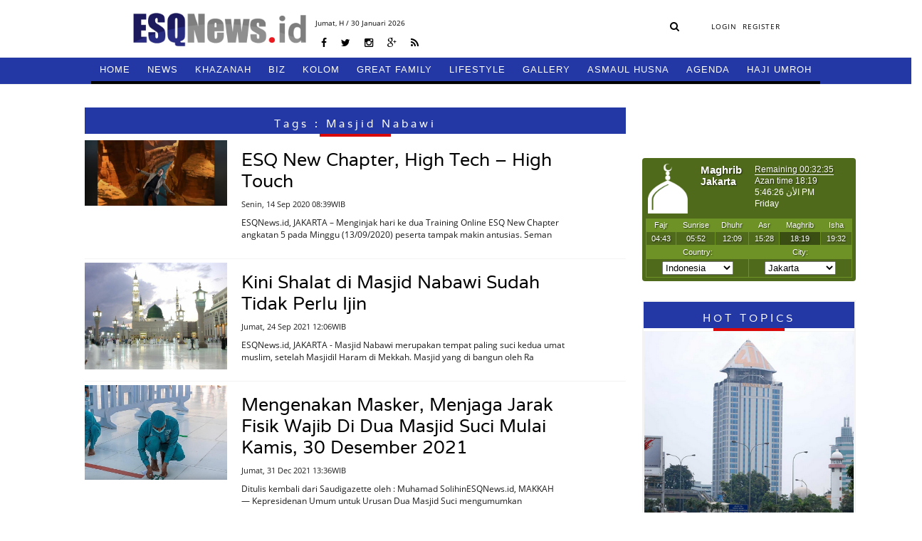

--- FILE ---
content_type: text/html; charset=UTF-8
request_url: https://esqnews.id/tags/Masjid%20Nabawi
body_size: 6990
content:
<!DOCTYPE html>
<html lang="en">
<head><meta http-equiv="Content-Type" content="text/html; charset=utf-8">
    <title>Tags -  ESQNews.id</title>
<meta charset="utf-8">
<meta http-equiv="X-UA-Compatible" content="IE=edge">
<meta name="viewport" content="width=device-width, initial-scale=1">

<link href="https://esqnews.id/assets/images/favicon-rol.png" rel="shortcut icon" type="image/x-icon">
<link href="https://esqnews.id/assets/images/title.png" rel="shortcut icon" type="image/x-icon">
<link rel="stylesheet" type="text/css" href="https://esqnews.id/assets/css/bootstrap.min.css">
<link rel="stylesheet" type="text/css" href="https://esqnews.id/assets/css/font-awesome.min.css">
<link rel="stylesheet" type="text/css" href="https://esqnews.id/assets/css/animate.css">
<link rel="stylesheet" type="text/css" href="https://esqnews.id/assets/css/style.css?v=510372982">
<link rel="stylesheet" href="https://esqnews.id/assets/css/jquery.bxslider.css" />
<link rel="stylesheet" href="https://esqnews.id/assets/css/sweetalert.css" />
      <link rel="stylesheet" media="all" type="text/css" href="/assets/adminlte/datetimepicker/jquery-ui.css" />
    <link rel="stylesheet" media="all" type="text/css" href="/assets/adminlte/datetimepicker/jquery-ui-timepicker-addon.css" />


    </head>
<body>
    <div id="fb-root"></div>
<script async defer crossorigin="anonymous" src="https://connect.facebook.net/id_ID/sdk.js#xfbml=1&version=v5.0"></script>
    <!-- Global site tag (gtag.js) - Google Analytics -->
<script async src="https://www.googletagmanager.com/gtag/js?id=UA-109816914-17"></script>
<script>
  window.dataLayer = window.dataLayer || [];
  function gtag(){dataLayer.push(arguments);}
  gtag('js', new Date());

  gtag('config', 'UA-109816914-17');
</script>
    <div class="overlay"></div>
    <div id="wrapper">
        <!-- The Modal -->
</style>

<header class="cb-header header2" style="top: -87px; visibility: visible; opacity: 1; z-index: 1; box-shadow: none; transition: box-shadow 0.9s linear;">
  <!-- topbar_one -->
  <div class="topbar_two">
    <nav class="navbar navbar-findcond navbar-fixed-top" style="display: none;">
      <div class="container">
        <div class="navbar-header">
        <button type="button" class="navbar-toggle collapsed" data-toggle="collapse" data-target="#navbar">
          <span class="sr-only">Toggle navigation</span>
          <span class="icon-bar"></span>
          <span class="icon-bar"></span> 
          <span class="icon-bar"></span>
        </button>
        <a class="navbar-brand" href="https://esqnews.id">
          <div class="logo">
            <img src="https://esqnews.id/assets/images/logo3.png">
          </div>
        </a>
      </div>
       
      <div class="collapse navbar-collapse" id="navbar">
        <ul class="nav navbar-nav navbar-left navbar-fixed-up" >
          <li>
            <a href="https://esqnews.id">HOME </a>
          </li>
                     
          <li class="dropdown">
            <a href="/category/news" style="border-bottom: 4px solid #000000;">NEWS</a>
                          <ul class="child-menu" style="border-bottom: 4px solid #000000;">
                              <li>
                  <a href="/category/news/nasional" style>NASIONAL</a>
                </li>
                               <li>
                  <a href="/category/news/internasional" style>INTERNASIONAL</a>
                </li>
                               <li>
                  <a href="/category/news/" style>LIPUTAN</a>
                </li>
                

            </ul>
                      </li>

          
          <li class="dropdown">
            <a href="/category/khazanah" style="border-bottom: 4px solid #000000;">KHAZANAH</a>
                          <ul class="child-menu" style="border-bottom: 4px solid #000000;">
                              <li>
                  <a href="/category/khazanah/oase" style>OASE</a>
                </li>
                

            </ul>
                      </li>

          
          <li class="dropdown">
            <a href="/category/biz" style="border-bottom: 4px solid #000000;">BIZ</a>
                          <ul class="child-menu" style="border-bottom: 4px solid #000000;">
                              <li>
                  <a href="/category/biz/ekonomi" style>EKONOMI</a>
                </li>
                               <li>
                  <a href="/category/biz/corporate" style>CORPORATE</a>
                </li>
                               <li>
                  <a href="/category/biz/training" style>TRAINING</a>
                </li>
                               <li>
                  <a href="/category/biz/hr" style>HR</a>
                </li>
                

            </ul>
                      </li>

          
          <li class="dropdown">
            <a href="/category/kolom" style="border-bottom: 4px solid #000000;">KOLOM</a>
                          <ul class="child-menu" style="border-bottom: 4px solid #000000;">
                              <li>
                  <a href="/category/kolom/alumni" style>ALUMNI</a>
                </li>
                               <li>
                  <a href="/category/kolom/" style>CERBUNG</a>
                </li>
                               <li>
                  <a href="/category/kolom/tokoh" style>TOKOH</a>
                </li>
                               <li>
                  <a href="/category/kolom/opini" style>OPINI</a>
                </li>
                               <li>
                  <a href="/category/kolom/kisah" style>KISAH</a>
                </li>
                

            </ul>
                      </li>

          
          <li class="dropdown">
            <a href="/category/great-family" style="border-bottom: 4px solid #000000;">GREAT FAMILY</a>
                          <ul class="child-menu" style="border-bottom: 4px solid #000000;">
                              <li>
                  <a href="/category/great-family/harmony" style>HARMONY</a>
                </li>
                               <li>
                  <a href="/category/great-family/woman" style>WOMAN</a>
                </li>
                               <li>
                  <a href="/category/great-family/parenting" style>PARENTING</a>
                </li>
                               <li>
                  <a href="/category/great-family/education" style>EDUCATION</a>
                </li>
                

            </ul>
                      </li>

          
          <li class="dropdown">
            <a href="/category/lifestyle" style="border-bottom: 4px solid #000000;">LIFESTYLE</a>
                          <ul class="child-menu" style="border-bottom: 4px solid #000000;">
                              <li>
                  <a href="/category/lifestyle/lifestyle" style>LIFESTYLE</a>
                </li>
                               <li>
                  <a href="/category/lifestyle/sport" style>SPORT</a>
                </li>
                               <li>
                  <a href="/category/lifestyle/oto" style>OTO</a>
                </li>
                               <li>
                  <a href="/category/lifestyle/traveling" style>TRAVELING</a>
                </li>
                               <li>
                  <a href="/category/lifestyle/kuliner" style>KULINER</a>
                </li>
                               <li>
                  <a href="/category/lifestyle/fashion" style>FASHION</a>
                </li>
                

            </ul>
                      </li>

          
          <li class="dropdown">
            <a href="/category/gallery" style="border-bottom: 4px solid #000000;">GALLERY</a>
                          <ul class="child-menu" style="border-bottom: 4px solid #000000;">
                              <li>
                  <a href="/category/gallery/foto" style>FOTO</a>
                </li>
                               <li>
                  <a href="/category/gallery/video" style>VIDEO</a>
                </li>
                               <li>
                  <a href="/category/gallery/komik" style>KOMIK</a>
                </li>
                

            </ul>
                      </li>

          
          <li class="dropdown">
            <a href="/category/asmaul-husna" style="border-bottom: 4px solid #000000;">ASMAUL HUSNA</a>
                        </li>

          
          <li class="dropdown">
            <a href="/category/agenda" style="border-bottom: 4px solid #000000;">AGENDA</a>
                        </li>

          
          <li class="dropdown">
            <a href="/category/hajiumroh" style="border-bottom: 4px solid #000000;">HAJI UMROH</a>
                        </li>

                   
          </ul>
        </div>
      </div>
    </nav>

    <div class="clear"></div>   
  </div>
  <!-- topbar_one -->
</header>
<header class="cb-header header1" style="top: 0px; visibility: visible; opacity: 1; z-index: 1;">
  <!-- topbar_one -->
  <div class="topbar_one">
    <div class="topbar_center">
      <div class="topbar_one_left">
        <div class="logo">
          <a href="https://esqnews.id">
            <img src="https://esqnews.id/assets/images/logo.png">
          </a>
        </div>
      </div>
      <div class="topbar_one_center">
        <div class="date_home">
              <p>
            Jumat,<span id="hij" style="color:black"></span> H / 30 Januari 2026
          </p>
              </div>
        <div class="sosmed_wrap">
          <ul>
            <li>
              <a href="javascript:void(0);" target="_blank"><i class="fa fa-facebook" aria-hidden="true"></i></a>
            </li>
            <li>
              <a href="https://twitter.com/esqnewsid" target="_blank"><i class="fa fa-twitter" aria-hidden="true"></i></a>
            </li>
            <li>
              <a href="javascript:void(0);" target="_blank"><i class="fa fa-instagram" aria-hidden="true"></i></a>
            </li>
            <li>
              <a href="javascript:void(0);" target="_blank"><i class="fa fa-google-plus" aria-hidden="true"></i></a>
            </li>
            <li>
              <a href="javascript:void(0);" target="_blank"><i class="fa fa-rss" aria-hidden="true"></i></a>
            </li>
          </ul>
        </div>
      </div>
      <div class="topbar_one_right">
        <div class="search_wrap">
          <form action="https://esqnews.id/search" class="frmSearch" method="GET">
            <input type="hidden" name="_token" value="M8qVgbVHxQNVuFFlBTgJ4XNC9xWJoaEYJUcor8Q2">
            <div class="hide-search" style="position:absolute; width:0px;overflow: hidden">
              <input type="search" name="keyword"  placeholder="Cari Berita">
              <input type="hidden" name="date_start"  placeholder="Cari Berita">
              <input type="hidden" name="date_end"  placeholder="Cari Berita">
              <input type="hidden" name="sort-type"  placeholder="Cari Berita">
              <a class="search-button-hide" style="display: none"><i class="fa fa-times-circle" aria-hidden="true"></i></a>
            </div>
            <a class="search-button-show"><i class="fa fa-search" aria-hidden="true"></i></a>
          </form>
        </div>
        <div class="user_top">
          <ul>
                        
            <li>
              <a href="https://esqnews.id/login" class="login login-btn">LOGIN</a>
            </li>
            <li>
              <a href="https://esqnews.id/register">REGISTER</a>
            </li>
                      </ul>
        </div>
      </div>
      <div class="clear"></div>
    </div>
    <div class="clear"></div>
  </div>
  <!-- topbar_one -->
  <!-- topbar_one -->
  <div class="topbar_two">
    <!--nav-->
    <div class="container">
      <div>
        <label class="mobile_menu visible-xs visible-sm" for="mobile_menu">
        <span>Menu</span>
        </label>
        <input id="mobile_menu" type="checkbox">
        <ul class="nav">
          <li>
            <a href="https://esqnews.id" style="border-bottom: 4px solid black"><i class="icon-home icon-large"></i>HOME</a>
          </li>
          <!----- Full Drop Down Name ---->
                     <li class="dropdown ">
            <a style="border-bottom: 4px solid #000000;" href="/category/news">NEWS</a>
                        <ul class="child-menu" style="border-bottom: 4px solid #000000;">
                            <li>
                <a href="/category/news/nasional">NASIONAL</a>
              </li>
                            <li>
                <a href="/category/news/internasional">INTERNASIONAL</a>
              </li>
                            <li>
                <a href="/category/news/">LIPUTAN</a>
              </li>
                          </ul>
                      </li>
                    <li class="dropdown ">
            <a style="border-bottom: 4px solid #000000;" href="/category/khazanah">KHAZANAH</a>
                        <ul class="child-menu" style="border-bottom: 4px solid #000000;">
                            <li>
                <a href="/category/khazanah/oase">OASE</a>
              </li>
                          </ul>
                      </li>
                    <li class="dropdown ">
            <a style="border-bottom: 4px solid #000000;" href="/category/biz">BIZ</a>
                        <ul class="child-menu" style="border-bottom: 4px solid #000000;">
                            <li>
                <a href="/category/biz/ekonomi">EKONOMI</a>
              </li>
                            <li>
                <a href="/category/biz/corporate">CORPORATE</a>
              </li>
                            <li>
                <a href="/category/biz/training">TRAINING</a>
              </li>
                            <li>
                <a href="/category/biz/hr">HR</a>
              </li>
                          </ul>
                      </li>
                    <li class="dropdown ">
            <a style="border-bottom: 4px solid #000000;" href="/category/kolom">KOLOM</a>
                        <ul class="child-menu" style="border-bottom: 4px solid #000000;">
                            <li>
                <a href="/category/kolom/alumni">ALUMNI</a>
              </li>
                            <li>
                <a href="/category/kolom/">CERBUNG</a>
              </li>
                            <li>
                <a href="/category/kolom/tokoh">TOKOH</a>
              </li>
                            <li>
                <a href="/category/kolom/opini">OPINI</a>
              </li>
                            <li>
                <a href="/category/kolom/kisah">KISAH</a>
              </li>
                          </ul>
                      </li>
                    <li class="dropdown ">
            <a style="border-bottom: 4px solid #000000;" href="/category/great-family">GREAT FAMILY</a>
                        <ul class="child-menu" style="border-bottom: 4px solid #000000;">
                            <li>
                <a href="/category/great-family/harmony">HARMONY</a>
              </li>
                            <li>
                <a href="/category/great-family/woman">WOMAN</a>
              </li>
                            <li>
                <a href="/category/great-family/parenting">PARENTING</a>
              </li>
                            <li>
                <a href="/category/great-family/education">EDUCATION</a>
              </li>
                          </ul>
                      </li>
                    <li class="dropdown ">
            <a style="border-bottom: 4px solid #000000;" href="/category/lifestyle">LIFESTYLE</a>
                        <ul class="child-menu" style="border-bottom: 4px solid #000000;">
                            <li>
                <a href="/category/lifestyle/lifestyle">LIFESTYLE</a>
              </li>
                            <li>
                <a href="/category/lifestyle/sport">SPORT</a>
              </li>
                            <li>
                <a href="/category/lifestyle/oto">OTO</a>
              </li>
                            <li>
                <a href="/category/lifestyle/traveling">TRAVELING</a>
              </li>
                            <li>
                <a href="/category/lifestyle/kuliner">KULINER</a>
              </li>
                            <li>
                <a href="/category/lifestyle/fashion">FASHION</a>
              </li>
                          </ul>
                      </li>
                    <li class="dropdown ">
            <a style="border-bottom: 4px solid #000000;" href="/category/gallery">GALLERY</a>
                        <ul class="child-menu" style="border-bottom: 4px solid #000000;">
                            <li>
                <a href="/category/gallery/foto">FOTO</a>
              </li>
                            <li>
                <a href="/category/gallery/video">VIDEO</a>
              </li>
                            <li>
                <a href="/category/gallery/komik">KOMIK</a>
              </li>
                          </ul>
                      </li>
                    <li class="dropdown ">
            <a style="border-bottom: 4px solid #000000;" href="/category/asmaul-husna">ASMAUL HUSNA</a>
                      </li>
                    <li class="dropdown ">
            <a style="border-bottom: 4px solid #000000;" href="/category/agenda">AGENDA</a>
                      </li>
                    <li class="dropdown ">
            <a style="border-bottom: 4px solid #000000;" href="/category/hajiumroh">HAJI UMROH</a>
                      </li>
                  
  
        </ul>
      </div>
    </div>
    <!--nav 4-->
    <div class="clear"></div>
  </div>
  <!-- topbar_one -->
</header> 
   <script src="https://ajax.googleapis.com/ajax/libs/jquery/3.3.1/jquery.min.js"></script>
   <script>
$(document).ready(function  () {
  $.ajax({
           url : 'http://api.aladhan.com/v1/gToH?date=30-01-2026&adjustment=1',
           method : "GET",
           dataType : "text",
           success : function (data)
           {
            var obj = JSON.parse(data)
            // console.log(obj.data.hijri);
            console.log('30-01-2026');
              $("#hij").html(obj.data.hijri.day+" "+obj.data.hijri.month.en+" "+obj.data.hijri.year);             
           }
       });  
})
   </script>
   
   <style>
        .topbar_two ul.nav li.dropdown ul.child-menu li a {
            padding:0px;
        }
   
       .topbar_two ul.nav li.dropdown ul.child-menu li a:hover {
            color: white;
            background-color: #0c143d;
            padding:0px;
        }
   </style>        <div class="space_header"></div>
        <div class="wrapper_conten">
            <div class="wrapper_conten_center">
                <div class="adv_topline">
    <div class="top-conten"></div>
    <div class="topline-ads">   
      <div class="row">
        <div class="ads Top_Line" style="margin:0px auto;width:97.5%; height:auto" data-google-query-id="CKf0l6nwoNoCFdSVaAod0BcE7Q">
           </div>
      </div>
    </div>        
</div>
<div class="pages_check" data-type="tags"></div>

<!-- wrapper content left -->
<div class="wrapper_conten_left"> 
    <div class="conten_box">
  <div class="conten_box_right kanal">
    <div class="conten_kanal_sub">
      <div class="left_ib_rightx">
        <div class="kop_kanal" id="home-terkini">
          <h2> Tags : Masjid Nabawi</h2>
        </div>
        <div class="line_kanal"></div>
        <!--kanal-->
                         <div class="set_subkanal">
          <div class="set_subkanal_wrap">
            <div class="img_subkanal">
              <img alt="" src="/uploads/images/5f5ec9fe9bb5e.jpg">
            </div>
          </div>
          <div class="txt_subkanal">
                            <h2><a href="https://esqnews.id/berita/esq-new-chapter-high-tech-high-touch">ESQ New Chapter, High Tech – High Touch</a></h2>
            <h6>Senin, 14 Sep 2020 08:39WIB</h6>
            <h6>
            <p>
              ESQNews.id, JAKARTA – Menginjak hari ke dua Training Online ESQ New Chapter angkatan 5 pada Minggu (13/09/2020) peserta tampak makin antusias. Seman
            </p>
            </h6>
          </div>
          <div class="clear"></div>
        </div>
                          <div class="set_subkanal">
          <div class="set_subkanal_wrap">
            <div class="img_subkanal">
              <img alt="" src="/uploads/images/6151167653bd8.jpg">
            </div>
          </div>
          <div class="txt_subkanal">
                            <h2><a href="https://esqnews.id/berita/kini-shalat-di-masjid-nabawi-sudah-tidak-perlu-ijin">Kini Shalat di Masjid Nabawi Sudah Tidak Perlu Ijin</a></h2>
            <h6>Jumat, 24 Sep 2021 12:06WIB</h6>
            <h6>
            <p>
              ESQNews.id,
JAKARTA - Masjid Nabawi merupakan tempat paling suci kedua
umat muslim, setelah Masjidil Haram di Mekkah. Masjid yang di bangun oleh
Ra
            </p>
            </h6>
          </div>
          <div class="clear"></div>
        </div>
                          <div class="set_subkanal">
          <div class="set_subkanal_wrap">
            <div class="img_subkanal">
              <img alt="" src="/uploads/images/61cea4e05a70b.jpeg">
            </div>
          </div>
          <div class="txt_subkanal">
                            <h2><a href="https://esqnews.id/berita/mengenakan-masker-menjaga-jarak-fisik-wajib-di-dua-masjid-suci-mulai-kamis-30-desember-2021">Mengenakan Masker, Menjaga Jarak Fisik Wajib Di Dua Masjid Suci Mulai Kamis, 30 Desember 2021</a></h2>
            <h6>Jumat, 31 Dec 2021 13:36WIB</h6>
            <h6>
            <p>
              Ditulis kembali dari Saudigazette
oleh : Muhamad SolihinESQNews.id,&nbsp;MAKKAH —&nbsp;Kepresidenan
Umum untuk Urusan Dua Masjid Suci mengumumkan 
            </p>
            </h6>
          </div>
          <div class="clear"></div>
        </div>
                <div id="loop">
       </div>     
         <div class="remove"><a class="loadmore" id="btn-more" data-id="5" rel="latest|"><p>LOAD MORE <i class="fa fa-angle-down">&nbsp;</i></p></a></div>
        <div class="clear"></div>
        <div class="pagination">
          <section>
          <nav role="navigation">
   
          </nav>
          <!-- cd-pagination-wrapper --></section>
        </div>
      </div>
      <div class="clear"></div>
    </div>
    <!--conten-->
    <div class="clear"></div>
  </div>
</div>
   <script src="https://ajax.googleapis.com/ajax/libs/jquery/3.3.1/jquery.min.js"></script>
<script>
$(document).ready(function(){

 $(document).on('click','#btn-more',function(){

       var id = $(this).data('id');
       $("#btn-more").html("Loading....");
       $.ajax({
           url : '/tags/loaddata',
           method : "POST",
           data : {id:id, _token:"M8qVgbVHxQNVuFFlBTgJ4XNC9xWJoaEYJUcor8Q2"},
           dataType : "text",
           success : function (data)
           {
              if(data != '') 
              {
                  $('#remove-row').remove();
                  $('#loop').append(data);
              }
              else
              {
                  $('#btn-more').html("<center>No Data</center>");
              }
             
           }
       });
        });
});
</script></div>
<!-- end wrapper content left --> 

<!-- end wrapper content right -->
<div class="wrapper_conten_right">
    <div class="ads_img">
	</div>

<div class="clear">&nbsp;</div>

<div class="ads_img">
	</div>

<div class="clear">&nbsp;</div>

<div class="ads_img">
	</div>
<div class="clear">&nbsp;</div>

<div class="jadwal-sholat">
	<div class="jadwalsholat" style="margin-bottom:5px;margin-top:5px; width:100% height:100%">
	    <iframe src="https://timesprayer.com/widgets.php?frame=1&amp;lang=en&amp;name=jakarta&amp;avachang=true&amp;time=0" style="border: medium none; overflow: hidden; width: 100%; height: 190px;"></iframe>    
	</div> 
	<div class="clear"></div>
</div>
			<div class="wrap_populer_set">
	<div class="conten_populer">
		<div class="kop_kanal">
			<h2>HOT TOPICS</h2>
		</div>
		<div class="line_kanal"></div>
		<div class="conten_populer">
			<div class="img_img_hottopik">
				<img src="/uploads/images/5d91765a9589b.png">
			</div>
			<div class="hot_topik_2">
				<div>
					<a href="https://esqnews.id/tags/Ary Ginanjar Agustian"><h2 style="color: #FFF; font-size: 14px; margin-top: 5px; background: #000; padding: 10px;text-align: center;">#Ary Ginanjar Agustian</h2></a>
				</div>
				<div class="hot_topik_2_center">
					<ul>
				    	<li>
							<a href="https://esqnews.id/berita/mengapa-gedung-berlafadz-allah-ini-disebut-menara-165">Mengapa Gedung Berlafadz Allah Ini Disebut Menara 165?</a>
						</li>

					</ul>
					<div class="clear"></div>
				</div>
				<div class="clear"></div>
			</div>
			<div class="clear"></div>
		</div>
		<!--topik-->
		<!--topik-->
														<div class="wcr_topik">
			<div class="wcr_topik_wrap">
				<div class="wcr_left"></div>
				<div class="wrc_right">
					<div class="jdl_wcr">
						<a href="https://esqnews.id/tags/ESQ"><h2>#ESQ</h2></a>
					</div>
				</div>
			</div>
		</div>
											<div class="wcr_topik">
			<div class="wcr_topik_wrap">
				<div class="wcr_left"></div>
				<div class="wrc_right">
					<div class="jdl_wcr">
						<a href="https://esqnews.id/tags/ Ary Ginanjar Agustian"><h2># Ary Ginanjar Agustian</h2></a>
					</div>
				</div>
			</div>
		</div>
											<div class="wcr_topik">
			<div class="wcr_topik_wrap">
				<div class="wcr_left"></div>
				<div class="wrc_right">
					<div class="jdl_wcr">
						<a href="https://esqnews.id/tags/ESQ Business School"><h2>#ESQ Business School</h2></a>
					</div>
				</div>
			</div>
		</div>
											<div class="wcr_topik">
			<div class="wcr_topik_wrap">
				<div class="wcr_left"></div>
				<div class="wrc_right">
					<div class="jdl_wcr">
						<a href="https://esqnews.id/tags/ ESQ"><h2># ESQ</h2></a>
					</div>
				</div>
			</div>
		</div>
											<div class="wcr_topik">
			<div class="wcr_topik_wrap">
				<div class="wcr_left"></div>
				<div class="wrc_right">
					<div class="jdl_wcr">
						<a href="https://esqnews.id/tags/ASN"><h2>#ASN</h2></a>
					</div>
				</div>
			</div>
		</div>
								<!--topik-->

		<!--topik--></div>
	<div class="clear"></div>
</div></div>
<!-- end wrapper content right -->

            </div>
        </div>

        <div id="main">
            <div id="content">
          
            </div>
        </div>

        <div class="row">
            <div class="col-md-12">
            <!--<div class="wrap_footer" style="background-color: transparent !important;">-->
 
  <!--<div class="wrap_footer_set">-->
  <!--  <div class="container">-->
  <!--    <div class="row">-->
  <!--      <div class="col-md-12">-->
  <!--        <div class="top">-->
  <!--          <div class="wrapper">-->
  <!--            <div class="wrp-itemfooter">-->
                                <!--<div class="col col-item-8">-->
                <!--  <h5><a href="/"><b>NEWS</b></a></h5>-->
                <!--  <ul>-->
                                                              <!--<li>-->
                    <!--  <a style="color: !important" href="/category/news/nasional">NASIONAL</a>-->
                    <!--</li>-->
                                          <!--<li>-->
                    <!--  <a style="color: !important" href="/category/news/internasional">INTERNASIONAL</a>-->
                    <!--</li>-->
                                            
                <!--  </ul>-->
                <!--</div>-->
                                <!--<div class="col col-item-8">-->
                <!--  <h5><a href="/"><b>BIZ</b></a></h5>-->
                <!--  <ul>-->
                                                              <!--<li>-->
                    <!--  <a style="color: !important" href="/category/biz/ekonomi">EKONOMI</a>-->
                    <!--</li>-->
                                          <!--<li>-->
                    <!--  <a style="color: !important" href="/category/biz/corporate">CORPORATE</a>-->
                    <!--</li>-->
                                          <!--<li>-->
                    <!--  <a style="color: !important" href="/category/biz/training">TRAINING</a>-->
                    <!--</li>-->
                                          <!--<li>-->
                    <!--  <a style="color: !important" href="/category/biz/hr">HR</a>-->
                    <!--</li>-->
                                            
                <!--  </ul>-->
                <!--</div>-->
                                <!--<div class="col col-item-8">-->
                <!--  <h5><a href="/"><b>KOLOM</b></a></h5>-->
                <!--  <ul>-->
                                                              <!--<li>-->
                    <!--  <a style="color: !important" href="/category/kolom/alumni">ALUMNI</a>-->
                    <!--</li>-->
                                          <!--<li>-->
                    <!--  <a style="color: !important" href="/category/kolom/tokoh">TOKOH</a>-->
                    <!--</li>-->
                                          <!--<li>-->
                    <!--  <a style="color: !important" href="/category/kolom/opini">OPINI</a>-->
                    <!--</li>-->
                                          <!--<li>-->
                    <!--  <a style="color: !important" href="/category/kolom/kisah">KISAH</a>-->
                    <!--</li>-->
                                          <!--<li>-->
                    <!--  <a style="color: !important" href="/category/kolom/oase">OASE</a>-->
                    <!--</li>-->
                                            
                <!--  </ul>-->
                <!--</div>-->
                                <!--<div class="col col-item-8">-->
                <!--  <h5><a href="/"><b>GREAT FAMILY</b></a></h5>-->
                <!--  <ul>-->
                                                              <!--<li>-->
                    <!--  <a style="color: !important" href="/category/great-family/harmony">HARMONY</a>-->
                    <!--</li>-->
                                          <!--<li>-->
                    <!--  <a style="color: !important" href="/category/great-family/woman">WOMAN</a>-->
                    <!--</li>-->
                                          <!--<li>-->
                    <!--  <a style="color: !important" href="/category/great-family/parenting">PARENTING</a>-->
                    <!--</li>-->
                                          <!--<li>-->
                    <!--  <a style="color: !important" href="/category/great-family/education">EDUCATION</a>-->
                    <!--</li>-->
                                            
                <!--  </ul>-->
                <!--</div>-->
                                <!--<div class="col col-item-8">-->
                <!--  <h5><a href="/"><b>LIFESTYLE</b></a></h5>-->
                <!--  <ul>-->
                                                              <!--<li>-->
                    <!--  <a style="color: !important" href="/category/lifestyle/lifestyle-1">LIFESTYLE</a>-->
                    <!--</li>-->
                                          <!--<li>-->
                    <!--  <a style="color: !important" href="/category/lifestyle/sport">SPORT</a>-->
                    <!--</li>-->
                                          <!--<li>-->
                    <!--  <a style="color: !important" href="/category/lifestyle/oto">OTO</a>-->
                    <!--</li>-->
                                          <!--<li>-->
                    <!--  <a style="color: !important" href="/category/lifestyle/traveling">TRAVELING</a>-->
                    <!--</li>-->
                                          <!--<li>-->
                    <!--  <a style="color: !important" href="/category/lifestyle/kuliner">KULINER</a>-->
                    <!--</li>-->
                                          <!--<li>-->
                    <!--  <a style="color: !important" href="/category/lifestyle/fashion">FASHION</a>-->
                    <!--</li>-->
                                            
                <!--  </ul>-->
                <!--</div>-->
                                <!--<div class="col col-item-8">-->
                <!--  <h5><a href="/"><b>GALLERY</b></a></h5>-->
                <!--  <ul>-->
                                                              <!--<li>-->
                    <!--  <a style="color: !important" href="/category/gallery/foto">FOTO</a>-->
                    <!--</li>-->
                                          <!--<li>-->
                    <!--  <a style="color: !important" href="/category/gallery/video">VIDEO</a>-->
                    <!--</li>-->
                                          <!--<li>-->
                    <!--  <a style="color: !important" href="/category/gallery/komik">KOMIK</a>-->
                    <!--</li>-->
                                            
                <!--  </ul>-->
                <!--</div>-->
                    <!--          </div>-->
    <!--        </div>-->
    <!--      </div>-->
    <!--    </div>-->
    <!--  </div>-->
    <!--</div>-->
    <!--<div class="wrap_footer_set_kanal">-->
    <!--  <div class="wrap_footer_set_kanal_left">-->
    <!--    <div class="footer_set1" style="margin-top: 26px;background: transparent;">-->
    <!--      <center>IKUTI KAMI</center>-->
    <!--      <div style="margin-top: 0px;border-top: none;" class="footer_set1_sosmed">-->
                        <!--<ul>-->
                            <!--<li>-->
              <!--  <a href="https://www.facebook.com/esqnews/" target="_blank"><img src="/uploads/images/1523267953.png" width="30" height="30"></a>-->
              <!--</li>-->
                           <!--<li>-->
              <!--  <a href="https://www.instagram.com/esqnews/" target="_blank"><img src="/uploads/images/1535017022.png" width="30" height="30"></a>-->
              <!--</li>-->
                     <!--    </ul>-->
        <!--  </div>-->
        <!--</div>-->

        <!-- accordion -->
        <!--<div class="accordion hidden">-->
        <!--  <div class="kop_footer">-->
        <!--    <h2></h2>-->
        <!--  </div>-->

            <!-- news -->
                                                  <!--<div class="wrap_acc"> -->
                      
            <!--<div class="accordion__section">-->
            <!--  <div class="accordion__titlebox" data-href="#accordion-0">-->
            <!--    <div class="accordion__icon">-->
            <!--      <span class="plus">+</span>-->
            <!--      <span class="minus">—</span>-->
            <!--    </div>-->
            <!--    <div class="accordion__title">NEWS</div>-->
            <!--  </div>-->
            <!--  <div id="accordion-0" class="accordion__content">-->
            <!--    <ul>-->
                                                        <!--<li>-->
                  <!--  <a style="color: !important" href="/category/news/nasional">NASIONAL</a>-->
                  <!--</li>-->
                                      <!--<li>-->
                  <!--  <a style="color: !important" href="/category/news/internasional">INTERNASIONAL</a>-->
                  <!--</li>-->
                                        
            <!--    </ul>-->
            <!--  </div>-->
            <!--</div>-->
                         
                         
            <!--<div class="accordion__section">-->
            <!--  <div class="accordion__titlebox" data-href="#accordion-1">-->
            <!--    <div class="accordion__icon">-->
            <!--      <span class="plus">+</span>-->
            <!--      <span class="minus">—</span>-->
            <!--    </div>-->
            <!--    <div class="accordion__title">BIZ</div>-->
            <!--  </div>-->
            <!--  <div id="accordion-1" class="accordion__content">-->
            <!--    <ul>-->
                                                        <!--<li>-->
                  <!--  <a style="color: !important" href="/category/biz/ekonomi">EKONOMI</a>-->
                  <!--</li>-->
                                      <!--<li>-->
                  <!--  <a style="color: !important" href="/category/biz/corporate">CORPORATE</a>-->
                  <!--</li>-->
                                      <!--<li>-->
                  <!--  <a style="color: !important" href="/category/biz/training">TRAINING</a>-->
                  <!--</li>-->
                                      <!--<li>-->
                  <!--  <a style="color: !important" href="/category/biz/hr">HR</a>-->
                  <!--</li>-->
                                        
            <!--    </ul>-->
            <!--  </div>-->
            <!--</div>-->
                         
                         
            <!--<div class="accordion__section">-->
            <!--  <div class="accordion__titlebox" data-href="#accordion-2">-->
            <!--    <div class="accordion__icon">-->
            <!--      <span class="plus">+</span>-->
            <!--      <span class="minus">—</span>-->
            <!--    </div>-->
            <!--    <div class="accordion__title">KOLOM</div>-->
            <!--  </div>-->
            <!--  <div id="accordion-2" class="accordion__content">-->
            <!--    <ul>-->
                                                        <!--<li>-->
                  <!--  <a style="color: !important" href="/category/kolom/alumni">ALUMNI</a>-->
                  <!--</li>-->
                                      <!--<li>-->
                  <!--  <a style="color: !important" href="/category/kolom/tokoh">TOKOH</a>-->
                  <!--</li>-->
                                      <!--<li>-->
                  <!--  <a style="color: !important" href="/category/kolom/opini">OPINI</a>-->
                  <!--</li>-->
                                      <!--<li>-->
                  <!--  <a style="color: !important" href="/category/kolom/kisah">KISAH</a>-->
                  <!--</li>-->
                                      <!--<li>-->
                  <!--  <a style="color: !important" href="/category/kolom/oase">OASE</a>-->
                  <!--</li>-->
                                        
            <!--    </ul>-->
            <!--  </div>-->
            <!--</div>-->
                         
                         
            <!--<div class="accordion__section">-->
            <!--  <div class="accordion__titlebox" data-href="#accordion-3">-->
            <!--    <div class="accordion__icon">-->
            <!--      <span class="plus">+</span>-->
            <!--      <span class="minus">—</span>-->
            <!--    </div>-->
            <!--    <div class="accordion__title">GREAT FAMILY</div>-->
            <!--  </div>-->
            <!--  <div id="accordion-3" class="accordion__content">-->
            <!--    <ul>-->
                                                        <!--<li>-->
                  <!--  <a style="color: !important" href="/category/great-family/harmony">HARMONY</a>-->
                  <!--</li>-->
                                      <!--<li>-->
                  <!--  <a style="color: !important" href="/category/great-family/woman">WOMAN</a>-->
                  <!--</li>-->
                                      <!--<li>-->
                  <!--  <a style="color: !important" href="/category/great-family/parenting">PARENTING</a>-->
                  <!--</li>-->
                                      <!--<li>-->
                  <!--  <a style="color: !important" href="/category/great-family/education">EDUCATION</a>-->
                  <!--</li>-->
                                        
            <!--    </ul>-->
            <!--  </div>-->
            <!--</div>-->
                         
                         
            <!--<div class="accordion__section">-->
            <!--  <div class="accordion__titlebox" data-href="#accordion-4">-->
            <!--    <div class="accordion__icon">-->
            <!--      <span class="plus">+</span>-->
            <!--      <span class="minus">—</span>-->
            <!--    </div>-->
            <!--    <div class="accordion__title">LIFESTYLE</div>-->
            <!--  </div>-->
            <!--  <div id="accordion-4" class="accordion__content">-->
            <!--    <ul>-->
                                                        <!--<li>-->
                  <!--  <a style="color: !important" href="/category/lifestyle/lifestyle-1">LIFESTYLE</a>-->
                  <!--</li>-->
                                      <!--<li>-->
                  <!--  <a style="color: !important" href="/category/lifestyle/sport">SPORT</a>-->
                  <!--</li>-->
                                      <!--<li>-->
                  <!--  <a style="color: !important" href="/category/lifestyle/oto">OTO</a>-->
                  <!--</li>-->
                                      <!--<li>-->
                  <!--  <a style="color: !important" href="/category/lifestyle/traveling">TRAVELING</a>-->
                  <!--</li>-->
                                      <!--<li>-->
                  <!--  <a style="color: !important" href="/category/lifestyle/kuliner">KULINER</a>-->
                  <!--</li>-->
                                      <!--<li>-->
                  <!--  <a style="color: !important" href="/category/lifestyle/fashion">FASHION</a>-->
                  <!--</li>-->
                                        
            <!--    </ul>-->
            <!--  </div>-->
            <!--</div>-->
                                          </div> 
                      
                                          <!--<div class="wrap_acc"> -->
                      
            <!--<div class="accordion__section">-->
            <!--  <div class="accordion__titlebox" data-href="#accordion-5">-->
            <!--    <div class="accordion__icon">-->
            <!--      <span class="plus">+</span>-->
            <!--      <span class="minus">—</span>-->
            <!--    </div>-->
            <!--    <div class="accordion__title">GALLERY</div>-->
            <!--  </div>-->
            <!--  <div id="accordion-5" class="accordion__content">-->
            <!--    <ul>-->
                                                        <!--<li>-->
                  <!--  <a style="color: !important" href="/category/gallery/foto">FOTO</a>-->
                  <!--</li>-->
                                      <!--<li>-->
                  <!--  <a style="color: !important" href="/category/gallery/video">VIDEO</a>-->
                  <!--</li>-->
                                      <!--<li>-->
                  <!--  <a style="color: !important" href="/category/gallery/komik">KOMIK</a>-->
                  <!--</li>-->
                                        
            <!--    </ul>-->
            <!--  </div>-->
            <!--</div>-->
                                          </div> 
                      
                   
              
          

      <!--    <div class="wrap_acc"></div>-->
      <!--  </div>-->
      <!--</div>-->
            <!--<div class="wrap_footer_set_kanal_right">-->
      <!--  <div class="wrap_footer_set_kanal_right_a">-->
      <!--    <div class="site_wrap">-->
      <!--      <div class="sw">-->
      <!--        <span>Contact Info</span>-->
      <!--      </div>-->
      <!--      <div class="sw">-->
             
      <!--        <h4>Menara 165, Lantai 24, Jl. TB. Simatupang, Kav 1, Cilandak, Jakarta Selatan 12560</h4>-->
              
      <!--      </div>-->
      <!--      <div class="sw">-->
      <!--        <p>-->
      <!--           Phone:<br>-->
                                      <!--(021) 29406969<br>-->
                                       <!--082228883165<br>-->
                                     <!--Fax:-->
                                       <!--TOLL FREE : +62 800-1-165-165 (Bebas Pulsa)<br>-->
                                     <!--Email:-->
                                          <!--redaksi@esq165.co.id<br>-->
                     
    <!--        </div>-->
    <!--      </div>-->
    <!--    </div>-->
    <!--    <div class="wrap_footer_set_kanal_right_b"></div>-->
    <!--  </div>-->
    <!--  <div class="clear"></div>-->
    <!--</div>-->
    <!--<div class="footer_set1">-->
    <!--  <div class="footer_set1_a">-->
    <!--    <ul>-->
                              <!--<li>-->
          <!--  <a href="/about">About Us</a>-->
          <!--</li>-->
                    <!--<li>-->
          <!--  <a href="/redaksi">Redaksi</a>-->
          <!--</li>-->
                    <!--<li>-->
          <!--  <a href="/career">career</a>-->
          <!--</li>-->
                    <!--<li>-->
          <!--  <a href="/pedoman">pedoman</a>-->
          <!--</li>-->
                    <!--<li>-->
          <!--  <a href="/contact">contacts</a>-->
          <!--</li>-->
                    <!--<li>-->
          <!--  <a href="/disclaimer">disclaimer</a>-->
          <!--</li>-->
                    <!--<li>-->
          <!--  <a href="/privacy-policy">privacy policy</a>-->
          <!--</li>-->
          <!--        </ul>-->
<!--      </div>-->
<!--      <div class="footer_set1_b">-->
<!--        <p>-->
<!--          Copyright © 2019 ESQNEWS.ID, All right reserved-->
<!--        </p>-->
<!--      </div>-->
<!--      <div class="clear"></div>-->
<!--    </div>-->
<!--    <div class="clear"></div>-->
<!--  </div>-->
<!--  <div class="clear"></div>-->
<!--</div>-->
<script>
  $(function(){
    $('#showmore').html('testing testing asd');
      
     $('#close-bottom').click(function(){
            $('#adsframe').fadeOut('fast');
        })
  })
   $(function(){
     $('.close-apps').click(function(){
            $('.apps-box').fadeOut('fast');
        })
  })
</script>




            </div>
        </div>
    </div>
    <!-- <script src="http://esqnews.id/assets/js/jquery.min.js"></script> -->
<script type="text/javascript" src="https://esqnews.id/assets/js/jquery-1.11.1.min.js"></script>
<script src="https://esqnews.id/assets/js/bootstrap.min.js"></script>
<script src="https://esqnews.id/assets/js/jquery.cbslideheader.js"></script>
<script src="https://esqnews.id/assets/js/jquery.bxslider.min.js"></script>
<script src="https://esqnews.id/assets/js/ez-accordion.js"></script>
<script src="https://esqnews.id/assets/js/jquery.lazyload.js"></script>
<script src="https://esqnews.id/assets/js/jquery.bxslider.min.js"></script>
<script type="text/javascript" src="https://esqnews.id/assets/js/sweetalert.min.js"></script>
<script type="text/javascript" src="/js/jquery-ui.min.js"></script>
<script type="text/javascript" src="/assets/adminlte/datetimepicker/jquery-ui-timepicker-addon.js"></script>
<script type="text/javascript" src="/js/jquery-ui-timepicker-addon-i18n.js"></script>
<script type="text/javascript" src="/js/jquery-ui-sliderAccess.js"></script>
<script src="https://esqnews.id/assets/js/custom.js?v=503342186"></script>
    <script defer src="https://static.cloudflareinsights.com/beacon.min.js/vcd15cbe7772f49c399c6a5babf22c1241717689176015" integrity="sha512-ZpsOmlRQV6y907TI0dKBHq9Md29nnaEIPlkf84rnaERnq6zvWvPUqr2ft8M1aS28oN72PdrCzSjY4U6VaAw1EQ==" data-cf-beacon='{"version":"2024.11.0","token":"69621739d9b14a8f8a36ff2cdf8a768b","r":1,"server_timing":{"name":{"cfCacheStatus":true,"cfEdge":true,"cfExtPri":true,"cfL4":true,"cfOrigin":true,"cfSpeedBrain":true},"location_startswith":null}}' crossorigin="anonymous"></script>
</body>
</html>



--- FILE ---
content_type: text/javascript
request_url: https://esqnews.id/js/jquery-ui-timepicker-addon-i18n.js
body_size: 4688
content:
/*! jQuery Timepicker Addon - v1.6.3 - 2016-04-20
* http://trentrichardson.com/examples/timepicker
* Copyright (c) 2016 Trent Richardson; Licensed MIT */

(function($){

// source: src/i18n/jquery-ui-timepicker-af.js
/* Afrikaans translation for the jQuery Timepicker Addon */
/* Written by Deon Heyns */

	$.timepicker.regional['af'] = {
		timeOnlyTitle: 'Kies Tyd',
		timeText: 'Tyd ',
		hourText: 'Ure ',
		minuteText: 'Minute',
		secondText: 'Sekondes',
		millisecText: 'Millisekondes',
		microsecText: 'Mikrosekondes',
		timezoneText: 'Tydsone',
		currentText: 'Huidige Tyd',
		closeText: 'Klaar',
		timeFormat: 'HH:mm',
		timeSuffix: '',
		amNames: ['AM', 'A'],
		pmNames: ['PM', 'P'],
		isRTL: false
	};

// source: src/i18n/jquery-ui-timepicker-am.js
/* Armenian translation for the jQuery Timepicker Addon */
/* Written by Artavazd Avetisyan artavazda@hotmail.com */

	$.timepicker.regional['am'] = {
		timeOnlyTitle: 'Ընտրեք ժամանակը',
		timeText: 'Ժամանակը',
		hourText: 'Ժամ',
		minuteText: 'Րոպե',
		secondText: 'Վարկյան',
		millisecText: 'Միլիվարկյան',
		microsecText: 'Միկրովարկյան',
		timezoneText: 'Ժամային գոտին',
		currentText: 'Այժմ',
		closeText: 'Փակել',
		timeFormat: 'HH:mm',
		timeSuffix: '',
		amNames: ['AM', 'A'],
		pmNames: ['PM', 'P'],
		isRTL: false
	};

// source: src/i18n/jquery-ui-timepicker-bg.js
/* Bulgarian translation for the jQuery Timepicker Addon */
/* Written by Plamen Kovandjiev */

	$.timepicker.regional['bg'] = {
		timeOnlyTitle: 'Изберете време',
		timeText: 'Време',
		hourText: 'Час',
		minuteText: 'Минути',
		secondText: 'Секунди',
		millisecText: 'Милисекунди',
		microsecText: 'Микросекунди',
		timezoneText: 'Часови пояс',
		currentText: 'Сега',
		closeText: 'Затвори',
		timeFormat: 'HH:mm',
		timeSuffix: '',
		amNames: ['AM', 'A'],
		pmNames: ['PM', 'P'],
		isRTL: false
	};

// source: src/i18n/jquery-ui-timepicker-ca.js
/* Catalan translation for the jQuery Timepicker Addon */
/* Written by Sergi Faber */

	$.timepicker.regional['ca'] = {
		timeOnlyTitle: 'Escollir una hora',
		timeText: 'Hora',
		hourText: 'Hores',
		minuteText: 'Minuts',
		secondText: 'Segons',
		millisecText: 'Milisegons',
		microsecText: 'Microsegons',
		timezoneText: 'Fus horari',
		currentText: 'Ara',
		closeText: 'Tancar',
		timeFormat: 'HH:mm',
		timeSuffix: '',
		amNames: ['AM', 'A'],
		pmNames: ['PM', 'P'],
		isRTL: false
	};

// source: src/i18n/jquery-ui-timepicker-cs.js
/* Czech translation for the jQuery Timepicker Addon */
/* Written by Ondřej Vodáček */

	$.timepicker.regional['cs'] = {
		timeOnlyTitle: 'Vyberte čas',
		timeText: 'Čas',
		hourText: 'Hodiny',
		minuteText: 'Minuty',
		secondText: 'Vteřiny',
		millisecText: 'Milisekundy',
		microsecText: 'Mikrosekundy',
		timezoneText: 'Časové pásmo',
		currentText: 'Nyní',
		closeText: 'Zavřít',
		timeFormat: 'HH:mm',
		timeSuffix: '',
		amNames: ['dop.', 'AM', 'A'],
		pmNames: ['odp.', 'PM', 'P'],
		isRTL: false
	};

// source: src/i18n/jquery-ui-timepicker-da.js
/* Danish translation for the jQuery Timepicker Addon */
/* Written by Lars H. Jensen (http://www.larshj.dk) */

    $.timepicker.regional['da'] = {
        timeOnlyTitle: 'Vælg tid',
        timeText: 'Tid',
        hourText: 'Time',
        minuteText: 'Minut',
        secondText: 'Sekund',
        millisecText: 'Millisekund',
        microsecText: 'Mikrosekund',
        timezoneText: 'Tidszone',
        currentText: 'Nu',
        closeText: 'Luk',
        timeFormat: 'HH:mm',
        timeSuffix: '',
        amNames: ['am', 'AM', 'A'],
        pmNames: ['pm', 'PM', 'P'],
        isRTL: false
    };

// source: src/i18n/jquery-ui-timepicker-de.js
/* German translation for the jQuery Timepicker Addon */
/* Written by Marvin */

	$.timepicker.regional['de'] = {
		timeOnlyTitle: 'Zeit wählen',
		timeText: 'Zeit',
		hourText: 'Stunde',
		minuteText: 'Minute',
		secondText: 'Sekunde',
		millisecText: 'Millisekunde',
		microsecText: 'Mikrosekunde',
		timezoneText: 'Zeitzone',
		currentText: 'Jetzt',
		closeText: 'Fertig',
		timeFormat: 'HH:mm',
		timeSuffix: '',
		amNames: ['vorm.', 'AM', 'A'],
		pmNames: ['nachm.', 'PM', 'P'],
		isRTL: false
	};

// source: src/i18n/jquery-ui-timepicker-el.js
/* Hellenic translation for the jQuery Timepicker Addon */
/* Written by Christos Pontikis */

	$.timepicker.regional['el'] = {
		timeOnlyTitle: 'Επιλογή ώρας',
		timeText: 'Ώρα',
		hourText: 'Ώρες',
		minuteText: 'Λεπτά',
		secondText: 'Δευτερόλεπτα',
		millisecText: 'Χιλιοστοδευτερόλεπτα',
		microsecText: 'Μικροδευτερόλεπτα',
		timezoneText: 'Ζώνη ώρας',
		currentText: 'Τώρα',
		closeText: 'Κλείσιμο',
		timeFormat: 'HH:mm',
		timeSuffix: '',
		amNames: ['π.μ.', 'AM', 'A'],
		pmNames: ['μ.μ.', 'PM', 'P'],
		isRTL: false
	};

// source: src/i18n/jquery-ui-timepicker-es.js
/* Spanish translation for the jQuery Timepicker Addon */
/* Written by Ianaré Sévi */
/* Modified by Carlos Martínez */

	$.timepicker.regional['es'] = {
		timeOnlyTitle: 'Elegir una hora',
		timeText: 'Hora',
		hourText: 'Horas',
		minuteText: 'Minutos',
		secondText: 'Segundos',
		millisecText: 'Milisegundos',
		microsecText: 'Microsegundos',
		timezoneText: 'Uso horario',
		currentText: 'Hoy',
		closeText: 'Cerrar',
		timeFormat: 'HH:mm',
		timeSuffix: '',
		amNames: ['a.m.', 'AM', 'A'],
		pmNames: ['p.m.', 'PM', 'P'],
		isRTL: false
	};

// source: src/i18n/jquery-ui-timepicker-et.js
/* Estonian translation for the jQuery Timepicker Addon */
/* Written by Karl Sutt (karl@sutt.ee) */

	$.timepicker.regional['et'] = {
		timeOnlyTitle: 'Vali aeg',
		timeText: 'Aeg',
		hourText: 'Tund',
		minuteText: 'Minut',
		secondText: 'Sekund',
		millisecText: 'Millisekundis',
		microsecText: 'Mikrosekundis',
		timezoneText: 'Ajavöönd',
		currentText: 'Praegu',
		closeText: 'Valmis',
		timeFormat: 'HH:mm',
		timeSuffix: '',
		amNames: ['AM', 'A'],
		pmNames: ['PM', 'P'],
		isRTL: false
	};

// source: src/i18n/jquery-ui-timepicker-eu.js
/* Basque trannslation for JQuery Timepicker Addon */
/* Translated by Xabi Fer */
/* Fixed by Asier Iturralde Sarasola - iametza interaktiboa */

	$.timepicker.regional['eu'] = {
		timeOnlyTitle: 'Aukeratu ordua',
		timeText: 'Ordua',
		hourText: 'Orduak',
		minuteText: 'Minutuak',
		secondText: 'Segundoak',
		millisecText: 'Milisegundoak',
		microsecText: 'Mikrosegundoak',
		timezoneText: 'Ordu-eremua',
		currentText: 'Orain',
		closeText: 'Itxi',
		timeFormat: 'HH:mm',
		timeSuffix: '',
		amNames: ['a.m.', 'AM', 'A'],
		pmNames: ['p.m.', 'PM', 'P'],
		isRTL: false
	};

// source: src/i18n/jquery-ui-timepicker-fa.js
/* Persian translation for the jQuery Timepicker Addon */
/* Written by Meysam Pour Ganji */

    $.timepicker.regional['fa'] = {
        timeOnlyTitle: 'انتخاب زمان',
        timeText: 'زمان',
        hourText: 'ساعت',
        minuteText: 'دقیقه',
        secondText: 'ثانیه',
        millisecText: 'میلی ثانیه',
        microsecText: 'میکرو ثانیه',
        timezoneText: 'منطقه زمانی',
        currentText: 'الان',
        closeText: 'انتخاب',
        timeFormat: 'HH:mm',
        timeSuffix: '',
        amNames: ['قبل ظهر', 'AM', 'A'],
        pmNames: ['بعد ظهر', 'PM', 'P'],
        isRTL: true
    };

// source: src/i18n/jquery-ui-timepicker-fi.js
/* Finnish translation for the jQuery Timepicker Addon */
/* Written by Juga Paazmaya (http://github.com/paazmaya) */

	$.timepicker.regional['fi'] = {
		timeOnlyTitle: 'Valitse aika',
		timeText: 'Aika',
		hourText: 'Tunti',
		minuteText: 'Minuutti',
		secondText: 'Sekunti',
		millisecText: 'Millisekunnin',
		microsecText: 'Mikrosekuntia',
		timezoneText: 'Aikavyöhyke',
		currentText: 'Nyt',
		closeText: 'Sulje',
		timeFormat: 'HH:mm',
		timeSuffix: '',
		amNames: ['ap.', 'AM', 'A'],
		pmNames: ['ip.', 'PM', 'P'],
		isRTL: false
	};

// source: src/i18n/jquery-ui-timepicker-fr.js
/* French translation for the jQuery Timepicker Addon */
/* Written by Thomas Lété */

	$.timepicker.regional['fr'] = {
		timeOnlyTitle: 'Choisir une heure',
		timeText: 'Heure',
		hourText: 'Heures',
		minuteText: 'Minutes',
		secondText: 'Secondes',
		millisecText: 'Millisecondes',
		microsecText: 'Microsecondes',
		timezoneText: 'Fuseau horaire',
		currentText: 'Maintenant',
		closeText: 'Terminé',
		timeFormat: 'HH:mm',
		timeSuffix: '',
		amNames: ['AM', 'A'],
		pmNames: ['PM', 'P'],
		isRTL: false
	};

// source: src/i18n/jquery-ui-timepicker-gl.js
/* Galician translation for the jQuery Timepicker Addon */
/* Written by David Barral */

	$.timepicker.regional['gl'] = {
		timeOnlyTitle: 'Elixir unha hora',
		timeText: 'Hora',
		hourText: 'Horas',
		minuteText: 'Minutos',
		secondText: 'Segundos',
		millisecText: 'Milisegundos',
		microsecText: 'Microssegundos',
		timezoneText: 'Fuso horario',
		currentText: 'Agora',
		closeText: 'Pechar',
		timeFormat: 'HH:mm',
		timeSuffix: '',
		amNames: ['a.m.', 'AM', 'A'],
		pmNames: ['p.m.', 'PM', 'P'],
		isRTL: false
	};

// source: src/i18n/jquery-ui-timepicker-he.js
/* Hebrew translation for the jQuery Timepicker Addon */
/* Written by Lior Lapid */

	$.timepicker.regional["he"] = {
		timeOnlyTitle: "בחירת זמן",
		timeText: "שעה",
		hourText: "שעות",
		minuteText: "דקות",
		secondText: "שניות",
		millisecText: "אלפית השנייה",
		microsecText: "מיקרו",
		timezoneText: "אזור זמן",
		currentText: "עכשיו",
		closeText:"סגור",
		timeFormat: "HH:mm",
		timeSuffix: '',
		amNames: ['לפנה"צ', 'AM', 'A'],
		pmNames: ['אחה"צ', 'PM', 'P'],
		isRTL: true
	};

// source: src/i18n/jquery-ui-timepicker-hr.js
/* Croatian translation for the jQuery Timepicker Addon */
/* Written by Mladen */

	$.timepicker.regional['hr'] = {
		timeOnlyTitle: 'Odaberi vrijeme',
		timeText: 'Vrijeme',
		hourText: 'Sati',
		minuteText: 'Minute',
		secondText: 'Sekunde',
		millisecText: 'Milisekunde',
		microsecText: 'Mikrosekunde',
		timezoneText: 'Vremenska zona',
		currentText: 'Sada',
		closeText: 'Gotovo',
		timeFormat: 'HH:mm',
		timeSuffix: '',
		amNames: ['a.m.', 'AM', 'A'],
		pmNames: ['p.m.', 'PM', 'P'],
		isRTL: false
	};

// source: src/i18n/jquery-ui-timepicker-hu.js
/* Hungarian translation for the jQuery Timepicker Addon */
/* Written by Vas Gábor */

	$.timepicker.regional['hu'] = {
		timeOnlyTitle: 'Válasszon időpontot',
		timeText: 'Idő',
		hourText: 'Óra',
		minuteText: 'Perc',
		secondText: 'Másodperc',
		millisecText: 'Milliszekundumos',
		microsecText: 'Ezredmásodperc',
		timezoneText: 'Időzóna',
		currentText: 'Most',
		closeText: 'Kész',
		timeFormat: 'HH:mm',
		timeSuffix: '',
		amNames: ['de.', 'AM', 'A'],
		pmNames: ['du.', 'PM', 'P'],
		isRTL: false
	};

// source: src/i18n/jquery-ui-timepicker-id.js
/* Indonesian translation for the jQuery Timepicker Addon */
/* Written by Nia */

	$.timepicker.regional['id'] = {
		timeOnlyTitle: 'Pilih Waktu',
		timeText: 'Waktu',
		hourText: 'Pukul',
		minuteText: 'Menit',
		secondText: 'Detik',
		millisecText: 'Milidetik',
		microsecText: 'Mikrodetik',
		timezoneText: 'Zona Waktu',
		currentText: 'Sekarang',
		closeText: 'OK',
		timeFormat: 'HH:mm',
		timeSuffix: '',
		amNames: ['AM', 'A'],
		pmNames: ['PM', 'P'],
		isRTL: false
	};

// source: src/i18n/jquery-ui-timepicker-it.js
/* Italian translation for the jQuery Timepicker Addon */
/* Written by Marco "logicoder" Del Tongo */

    $.timepicker.regional['it'] = {
        timeOnlyTitle: 'Scegli orario',
        timeText: 'Orario',
        hourText: 'Ora',
        minuteText: 'Minuti',
        secondText: 'Secondi',
        millisecText: 'Millisecondi',
        microsecText: 'Microsecondi',
        timezoneText: 'Fuso orario',
        currentText: 'Adesso',
        closeText: 'Chiudi',
        timeFormat: 'HH:mm',
        timeSuffix: '',
        amNames: ['m.', 'AM', 'A'],
        pmNames: ['p.', 'PM', 'P'],
        isRTL: false
    };

// source: src/i18n/jquery-ui-timepicker-ja.js
/* Japanese translation for the jQuery Timepicker Addon */
/* Written by Jun Omae */

	$.timepicker.regional['ja'] = {
		timeOnlyTitle: '時間を選択',
		timeText: '時間',
		hourText: '時',
		minuteText: '分',
		secondText: '秒',
		millisecText: 'ミリ秒',
		microsecText: 'マイクロ秒',
		timezoneText: 'タイムゾーン',
		currentText: '現時刻',
		closeText: '閉じる',
		timeFormat: 'HH:mm',
		timeSuffix: '',
		amNames: ['午前', 'AM', 'A'],
		pmNames: ['午後', 'PM', 'P'],
		isRTL: false
	};

// source: src/i18n/jquery-ui-timepicker-ko.js
/* Korean translation for the jQuery Timepicker Addon */
/* Written by Genie */

	$.timepicker.regional['ko'] = {
		timeOnlyTitle: '시간 선택',
		timeText: '시간',
		hourText: '시',
		minuteText: '분',
		secondText: '초',
		millisecText: '밀리초',
		microsecText: '마이크로',
		timezoneText: '표준 시간대',
		currentText: '현재 시각',
		closeText: '닫기',
		timeFormat: 'tt h:mm',
		timeSuffix: '',
		amNames: ['오전', 'AM', 'A'],
		pmNames: ['오후', 'PM', 'P'],
		isRTL: false
	};

// source: src/i18n/jquery-ui-timepicker-lt.js
/* Lithuanian translation for the jQuery Timepicker Addon */
/* Written by Irmantas Šiupšinskas */

	$.timepicker.regional['lt'] = {
		timeOnlyTitle: 'Pasirinkite laiką',
		timeText: 'Laikas',
		hourText: 'Valandos',
		minuteText: 'Minutės',
		secondText: 'Sekundės',
		millisecText: 'Milisekundės',
		microsecText: 'Mikrosekundės',
		timezoneText: 'Laiko zona',
		currentText: 'Dabar',
		closeText: 'Uždaryti',
		timeFormat: 'HH:mm',
		timeSuffix: '',
		amNames: ['priešpiet', 'AM', 'A'],
		pmNames: ['popiet', 'PM', 'P'],
		isRTL: false
	};

// source: src/i18n/jquery-ui-timepicker-lv.js
/* Latvian translation for the jQuery Timepicker Addon */
/* Written by Dmitry Bogatykh */

	$.timepicker.regional['lv'] = {
		timeOnlyTitle: 'Ievadiet laiku',
		timeText: 'Laiks',
		hourText: 'Stundas',
		minuteText: 'Minūtes',
		secondText: 'Sekundes',
		millisecText: 'Milisekundes',
		microsecText: 'Mikrosekundes',
		timezoneText: 'Laika josla',
		currentText: 'Tagad',
		closeText: 'Aizvērt',
		timeFormat: 'HH:mm',
		timeSuffix: '',
		amNames: ['AM', 'AM', 'A'],
		pmNames: ['PM', 'PM', 'P'],
		isRTL: false
	};

// source: src/i18n/jquery-ui-timepicker-mk.js
/* Macedonian cyrilic translation for the jQuery Timepicker Addon */
/* Written by Vlatko Ristovski */

	$.timepicker.regional['mk'] = {
		timeOnlyTitle: 'Одберете време',
		timeText: 'Време',
		hourText: 'Час',
		minuteText: 'Минути',
		secondText: 'Секунди',
		millisecText: 'Милисекунди',
		microsecText: 'Микросекунди',
		timezoneText: 'Временска зона',
		currentText: 'Сега',
		closeText: 'Затвори',
		timeFormat: 'HH:mm',
		timeSuffix: '',
		amNames: ['AM', 'A'],
		pmNames: ['PM', 'P'],
		isRTL: false
	};

// source: src/i18n/jquery-ui-timepicker-nl.js
/* Dutch translation for the jQuery Timepicker Addon */
/* Written by Martijn van der Lee */

	$.timepicker.regional['nl'] = {
		timeOnlyTitle: 'Tijdstip',
		timeText: 'Tijd',
		hourText: 'Uur',
		minuteText: 'Minuut',
		secondText: 'Seconde',
		millisecText: 'Milliseconde',
		microsecText: 'Microseconde',
		timezoneText: 'Tijdzone',
		currentText: 'Vandaag',
		closeText: 'Sluiten',
		timeFormat: 'HH:mm',
		timeSuffix: '',
		amNames: ['AM', 'A'],
		pmNames: ['PM', 'P'],
		isRTL: false
	};

// source: src/i18n/jquery-ui-timepicker-no.js
/* Norwegian translation for the jQuery Timepicker Addon */
/* Written by Morten Hauan (http://hauan.me) */

	$.timepicker.regional['no'] = {
		timeOnlyTitle: 'Velg tid',
		timeText: 'Tid',
		hourText: 'Time',
		minuteText: 'Minutt',
		secondText: 'Sekund',
		millisecText: 'Millisekund',
		microsecText: 'mikrosekund',
		timezoneText: 'Tidssone',
		currentText: 'Nå',
		closeText: 'Lukk',
		timeFormat: 'HH:mm',
		timeSuffix: '',
		amNames: ['am', 'AM', 'A'],
		pmNames: ['pm', 'PM', 'P'],
		isRTL: false
	};

// source: src/i18n/jquery-ui-timepicker-pl.js
/* Polish translation for the jQuery Timepicker Addon */
/* Written by Michał Pena */

	$.timepicker.regional['pl'] = {
		timeOnlyTitle: 'Wybierz godzinę',
		timeText: 'Czas',
		hourText: 'Godzina',
		minuteText: 'Minuta',
		secondText: 'Sekunda',
		millisecText: 'Milisekunda',
		microsecText: 'Mikrosekunda',
		timezoneText: 'Strefa czasowa',
		currentText: 'Teraz',
		closeText: 'Gotowe',
		timeFormat: 'HH:mm',
		timeSuffix: '',
		amNames: ['AM', 'A'],
		pmNames: ['PM', 'P'],
		isRTL: false
	};

// source: src/i18n/jquery-ui-timepicker-pt-BR.js
/* Brazilian Portuguese translation for the jQuery Timepicker Addon */
/* Written by Diogo Damiani (diogodamiani@gmail.com) */

	$.timepicker.regional['pt-BR'] = {
		timeOnlyTitle: 'Escolha o horário',
		timeText: 'Horário',
		hourText: 'Hora',
		minuteText: 'Minutos',
		secondText: 'Segundos',
		millisecText: 'Milissegundos',
		microsecText: 'Microssegundos',
		timezoneText: 'Fuso horário',
		currentText: 'Agora',
		closeText: 'Fechar',
		timeFormat: 'HH:mm',
		timeSuffix: '',
		amNames: ['a.m.', 'AM', 'A'],
		pmNames: ['p.m.', 'PM', 'P'],
		isRTL: false
	};

// source: src/i18n/jquery-ui-timepicker-pt.js
/* Portuguese translation for the jQuery Timepicker Addon */
/* Written by Luan Almeida */

	$.timepicker.regional['pt'] = {
		timeOnlyTitle: 'Escolha uma hora',
		timeText: 'Hora',
		hourText: 'Horas',
		minuteText: 'Minutos',
		secondText: 'Segundos',
		millisecText: 'Milissegundos',
		microsecText: 'Microssegundos',
		timezoneText: 'Fuso horário',
		currentText: 'Agora',
		closeText: 'Fechar',
		timeFormat: 'HH:mm',
		timeSuffix: '',
		amNames: ['a.m.', 'AM', 'A'],
		pmNames: ['p.m.', 'PM', 'P'],
		isRTL: false
	};

// source: src/i18n/jquery-ui-timepicker-ro.js
/* Romanian translation for the jQuery Timepicker Addon */
/* Written by Romeo Adrian Cioaba */

	$.timepicker.regional['ro'] = {
		timeOnlyTitle: 'Alegeţi o oră',
		timeText: 'Timp',
		hourText: 'Ore',
		minuteText: 'Minute',
		secondText: 'Secunde',
		millisecText: 'Milisecunde',
		microsecText: 'Microsecunde',
		timezoneText: 'Fus orar',
		currentText: 'Acum',
		closeText: 'Închide',
		timeFormat: 'HH:mm',
		timeSuffix: '',
		amNames: ['AM', 'A'],
		pmNames: ['PM', 'P'],
		isRTL: false
	};

// source: src/i18n/jquery-ui-timepicker-ru.js
/* Russian translation for the jQuery Timepicker Addon */
/* Written by Trent Richardson */

	$.timepicker.regional['ru'] = {
		timeOnlyTitle: 'Выберите время',
		timeText: 'Время',
		hourText: 'Часы',
		minuteText: 'Минуты',
		secondText: 'Секунды',
		millisecText: 'Миллисекунды',
		microsecText: 'Микросекунды',
		timezoneText: 'Часовой пояс',
		currentText: 'Сейчас',
		closeText: 'Закрыть',
		timeFormat: 'HH:mm',
		timeSuffix: '',
		amNames: ['AM', 'A'],
		pmNames: ['PM', 'P'],
		isRTL: false
	};

// source: src/i18n/jquery-ui-timepicker-sk.js
/* Slovak translation for the jQuery Timepicker Addon */
/* Written by David Vallner */

	$.timepicker.regional['sk'] = {
		timeOnlyTitle: 'Zvoľte čas',
		timeText: 'Čas',
		hourText: 'Hodiny',
		minuteText: 'Minúty',
		secondText: 'Sekundy',
		millisecText: 'Milisekundy',
		microsecText: 'Mikrosekundy',
		timezoneText: 'Časové pásmo',
		currentText: 'Teraz',
		closeText: 'Zavrieť',
		timeFormat: 'H:m',
		timeSuffix: '',
		amNames: ['dop.', 'AM', 'A'],
		pmNames: ['pop.', 'PM', 'P'],
		isRTL: false
	};

// source: src/i18n/jquery-ui-timepicker-sl.js
/* Slovenian translation for the jQuery Timepicker Addon */
/* Written by Hadalin (https://github.com/hadalin) */

    $.timepicker.regional['sl'] = {
        timeOnlyTitle: 'Izberite čas',
        timeText: 'Čas',
        hourText: 'Ura',
        minuteText: 'Minute',
        secondText: 'Sekunde',
        millisecText: 'Milisekunde',
        microsecText: 'Mikrosekunde',
        timezoneText: 'Časovni pas',
        currentText: 'Sedaj',
        closeText: 'Zapri',
        timeFormat: 'HH:mm',
        timeSuffix: '',
        amNames: ['dop.', 'AM', 'A'],
        pmNames: ['pop.', 'PM', 'P'],
        isRTL: false
    };

// source: src/i18n/jquery-ui-timepicker-sq.js
/* Albanian translation for the jQuery Timepicker Addon */
/* Written by Olti Buzi */

    $.timepicker.regional['sq'] = {
        timeOnlyTitle: 'Zgjidh orarin',
        timeText: 'Orari',
        hourText: 'Ora',
        minuteText: 'Minuta',
        secondText: 'Sekonda',
        millisecText: 'Minisekonda',
        microsecText: 'Mikrosekonda',
        timezoneText: 'Zona kohore',
        currentText: 'Tani',
        closeText: 'Mbyll',
        timeFormat: 'HH:mm',
        timeSuffix: '',
        amNames: ['m.', 'AM', 'A'],
        pmNames: ['p.', 'PM', 'P'],
        isRTL: false
    };

// source: src/i18n/jquery-ui-timepicker-sr-RS.js
/* Serbian cyrilic translation for the jQuery Timepicker Addon */
/* Written by Vladimir Jelovac */

	$.timepicker.regional['sr-RS'] = {
		timeOnlyTitle: 'Одаберите време',
		timeText: 'Време',
		hourText: 'Сати',
		minuteText: 'Минути',
		secondText: 'Секунде',
		millisecText: 'Милисекунде',
		microsecText: 'Микросекунде',
		timezoneText: 'Временска зона',
		currentText: 'Сада',
		closeText: 'Затвори',
		timeFormat: 'HH:mm',
		timeSuffix: '',
		amNames: ['AM', 'A'],
		pmNames: ['PM', 'P'],
		isRTL: false
	};

// source: src/i18n/jquery-ui-timepicker-sr-YU.js
/* Serbian latin translation for the jQuery Timepicker Addon */
/* Written by Vladimir Jelovac */

	$.timepicker.regional['sr-YU'] = {
		timeOnlyTitle: 'Odaberite vreme',
		timeText: 'Vreme',
		hourText: 'Sati',
		minuteText: 'Minuti',
		secondText: 'Sekunde',
		millisecText: 'Milisekunde',
		microsecText: 'Mikrosekunde',
		timezoneText: 'Vremenska zona',
		currentText: 'Sada',
		closeText: 'Zatvori',
		timeFormat: 'HH:mm',
		timeSuffix: '',
		amNames: ['AM', 'A'],
		pmNames: ['PM', 'P'],
		isRTL: false
	};

// source: src/i18n/jquery-ui-timepicker-sv.js
/* Swedish translation for the jQuery Timepicker Addon */
/* Written by Nevon */

	$.timepicker.regional['sv'] = {
		timeOnlyTitle: 'Välj en tid',
		timeText: 'Tid',
		hourText: 'Timme',
		minuteText: 'Minut',
		secondText: 'Sekund',
		millisecText: 'Millisekund',
		microsecText: 'Mikrosekund',
		timezoneText: 'Tidszon',
		currentText: 'Nu',
		closeText: 'Stäng',
		timeFormat: 'HH:mm',
		timeSuffix: '',
		amNames: ['AM', 'A'],
		pmNames: ['PM', 'P'],
		isRTL: false
	};

// source: src/i18n/jquery-ui-timepicker-th.js
/* Thai translation for the jQuery Timepicker Addon */
/* Written by Yote Wachirapornpongsa */

	$.timepicker.regional['th'] = {
		timeOnlyTitle: 'เลือกเวลา',
		timeText: 'เวลา ',
		hourText: 'ชั่วโมง ',
		minuteText: 'นาที',
		secondText: 'วินาที',
		millisecText: 'มิลลิวินาที',
		microsecText: 'ไมโคริวินาที',
		timezoneText: 'เขตเวลา',
		currentText: 'เวลาปัจจุบัน',
		closeText: 'ปิด',
		timeFormat: 'hh:mm tt',
		timeSuffix: ''
	};

// source: src/i18n/jquery-ui-timepicker-tr.js
/* Turkish translation for the jQuery Timepicker Addon */
/* Written by Fehmi Can Saglam, Edited by Goktug Ozturk */

	$.timepicker.regional['tr'] = {
		timeOnlyTitle: 'Zaman Seçiniz',
		timeText: 'Zaman',
		hourText: 'Saat',
		minuteText: 'Dakika',
		secondText: 'Saniye',
		millisecText: 'Milisaniye',
		microsecText: 'Mikrosaniye',
		timezoneText: 'Zaman Dilimi',
		currentText: 'Şu an',
		closeText: 'Tamam',
		timeFormat: 'HH:mm',
		timeSuffix: '',
		amNames: ['ÖÖ', 'Ö'],
		pmNames: ['ÖS', 'S'],
		isRTL: false
	};

// source: src/i18n/jquery-ui-timepicker-uk.js
/* Ukrainian translation for the jQuery Timepicker Addon */
/* Written by Sergey Noskov */

	$.timepicker.regional['uk'] = {
		timeOnlyTitle: 'Виберіть час',
		timeText: 'Час',
		hourText: 'Години',
		minuteText: 'Хвилини',
		secondText: 'Секунди',
		millisecText: 'Мілісекунди',
		microsecText: 'Мікросекунди',
		timezoneText: 'Часовий пояс',
		currentText: 'Зараз',
		closeText: 'Закрити',
		timeFormat: 'HH:mm',
		timeSuffix: '',
		amNames: ['AM', 'A'],
		pmNames: ['PM', 'P'],
		isRTL: false
	};

// source: src/i18n/jquery-ui-timepicker-vi.js
/* Vietnamese translation for the jQuery Timepicker Addon */
/* Written by Nguyen Dinh Trung */

	$.timepicker.regional['vi'] = {
		timeOnlyTitle: 'Chọn giờ',
		timeText: 'Thời gian',
		hourText: 'Giờ',
		minuteText: 'Phút',
		secondText: 'Giây',
		millisecText: 'Mili giây',
		microsecText: 'Micrô giây',
		timezoneText: 'Múi giờ',
		currentText: 'Hiện thời',
		closeText: 'Đóng',
		timeFormat: 'HH:mm',
		timeSuffix: '',
		amNames: ['SA', 'S'],
		pmNames: ['CH', 'C'],
		isRTL: false
	};

// source: src/i18n/jquery-ui-timepicker-zh-CN.js
/* Simplified Chinese translation for the jQuery Timepicker Addon /
/ Written by Will Lu */

	$.timepicker.regional['zh-CN'] = {
		timeOnlyTitle: '选择时间',
		timeText: '时间',
		hourText: '小时',
		minuteText: '分钟',
		secondText: '秒钟',
		millisecText: '毫秒',
		microsecText: '微秒',
		timezoneText: '时区',
		currentText: '现在时间',
		closeText: '关闭',
		timeFormat: 'HH:mm',
		timeSuffix: '',
		amNames: ['AM', 'A'],
		pmNames: ['PM', 'P'],
		isRTL: false
	};

// source: src/i18n/jquery-ui-timepicker-zh-TW.js
/* Chinese translation for the jQuery Timepicker Addon */
/* Written by Alang.lin */

	$.timepicker.regional['zh-TW'] = {
		timeOnlyTitle: '選擇時分秒',
		timeText: '時間',
		hourText: '時',
		minuteText: '分',
		secondText: '秒',
		millisecText: '毫秒',
		microsecText: '微秒',
		timezoneText: '時區',
		currentText: '現在時間',
		closeText: '確定',
		timeFormat: 'HH:mm',
		timeSuffix: '',
		amNames: ['上午', 'AM', 'A'],
		pmNames: ['下午', 'PM', 'P'],
		isRTL: false
	};

})(jQuery);
